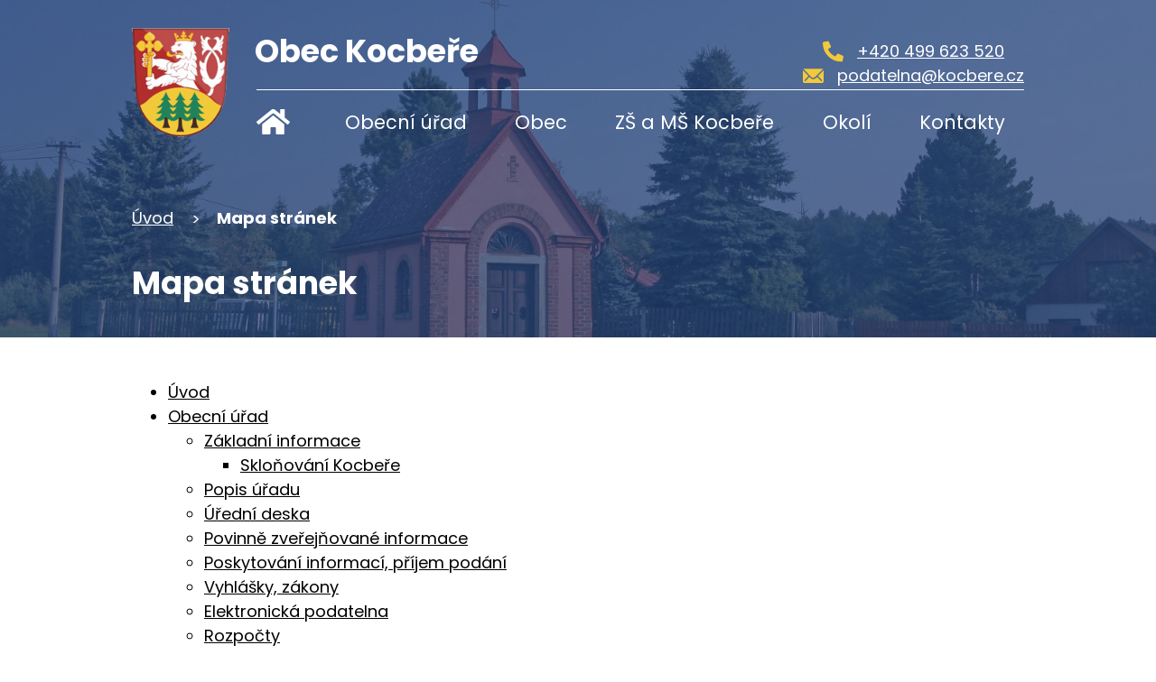

--- FILE ---
content_type: text/html; charset=utf-8
request_url: https://www.kocbere.cz/mapa-stranek
body_size: 8718
content:
<!DOCTYPE html>
<html lang="cs" data-lang-system="cs">
	<head>



		<!--[if IE]><meta http-equiv="X-UA-Compatible" content="IE=EDGE"><![endif]-->
			<meta name="viewport" content="width=device-width, initial-scale=1, user-scalable=yes">
			<meta http-equiv="content-type" content="text/html; charset=utf-8" />
			<meta name="robots" content="index,follow" />
			<meta name="author" content="Antee s.r.o." />
			<meta name="description" content="Obec se nachází v Královéhradeckém kraji, zhruba 4 km severovýchodně od Dvora Králové nad Labem. Bydlí zde přes 500 obyvatel." />
			<meta name="keywords" content="Kocbeře, obec Kocbeře," />
			<meta name="viewport" content="width=device-width, initial-scale=1, user-scalable=yes" />
<title>Mapa stránek | Kocbeře</title>

		<link rel="stylesheet" type="text/css" href="https://cdn.antee.cz/jqueryui/1.8.20/css/smoothness/jquery-ui-1.8.20.custom.css?v=2" integrity="sha384-969tZdZyQm28oZBJc3HnOkX55bRgehf7P93uV7yHLjvpg/EMn7cdRjNDiJ3kYzs4" crossorigin="anonymous" />
		<link rel="stylesheet" type="text/css" href="/style.php?nid=RVZK&amp;ver=1768399196" />
		<link rel="stylesheet" type="text/css" href="/css/libs.css?ver=1768399900" />
		<link rel="stylesheet" type="text/css" href="https://cdn.antee.cz/genericons/genericons/genericons.css?v=2" integrity="sha384-DVVni0eBddR2RAn0f3ykZjyh97AUIRF+05QPwYfLtPTLQu3B+ocaZm/JigaX0VKc" crossorigin="anonymous" />

		<script src="/js/jquery/jquery-3.0.0.min.js" ></script>
		<script src="/js/jquery/jquery-migrate-3.1.0.min.js" ></script>
		<script src="/js/jquery/jquery-ui.min.js" ></script>
		<script src="/js/jquery/jquery.ui.touch-punch.min.js" ></script>
		<script src="/js/libs.min.js?ver=1768399900" ></script>
		<script src="/js/ipo.min.js?ver=1768399889" ></script>
			<script src="/js/locales/cs.js?ver=1768399196" ></script>

			<script src='https://www.google.com/recaptcha/api.js?hl=cs&render=explicit' ></script>

		<link href="/aktuality?action=atom" type="application/atom+xml" rel="alternate" title="Aktuality">
		<link href="/uredni-deska?action=atom" type="application/atom+xml" rel="alternate" title="Úřední deska">
		<link href="/svozy-odpadu?action=atom" type="application/atom+xml" rel="alternate" title="Svozy odpadů">
<meta name="format-detection" content="telephone=no">
<link rel="preconnect" href="https://fonts.googleapis.com">
<link rel="preconnect" href="https://fonts.gstatic.com" crossorigin>
<link href="https://fonts.googleapis.com/css2?family=Poppins:wght@400;700&amp;display=fallback" rel="stylesheet">
<link href="/image.php?nid=830&amp;oid=9964676&amp;width=32" rel="icon" type="image/png">
<link rel="shortcut icon" href="/image.php?nid=830&amp;oid=9964676&amp;width=32">
<script>
//posun h1
ipo.api.live('h1', function(el) {
if( (!document.getElementById('page9901710')) && $("#system-menu").length != 1 && !$(".error").length )
{
if (window.innerWidth >= 1025)
{
$(el).wrap("<div class='wrapper-h1 layout-container' />");
$(".wrapper-h1").insertAfter("#iponavigation p");
}
}
});
//převod úvodní fotky na drobečkovou navigaci
ipo.api.live('body', function(el) {
if( ( !document.getElementById('page9901710') ) && ( !$(".error").length ) )
{
if( $(el).find(".subpage-background").length )
{
var image_back = $(el).find(".subpage-background .boxImage > div").attr("style");
$(el).find("#iponavigation").attr("style", image_back);
}
}
});
//zjištění počet položek submenu
ipo.api.live('#ipotopmenuwrapper ul.topmenulevel2', function(el) {
$(el).find("> li").each(function( index, es ) {
if(index == 9)
{
$(el).addClass("two-column");
}
});
});
//označení položek, které mají submenu
ipo.api.live('#ipotopmenu ul.topmenulevel1 li.topmenuitem1', function(el) {
var submenu = $(el).find("ul.topmenulevel2");
if (window.innerWidth <= 1024)
{
if (submenu.length)
{
$(el).addClass("hasSubmenu");
$(el).find("> a").after("<span class='open-submenu' />");
}
}
});
//wrapnutí spanu do poležek první úrovně
ipo.api.live('#ipotopmenu ul.topmenulevel1 li.topmenuitem1 > a', function(el) {
if (window.innerWidth <= 1024)
{
$(el).wrapInner("<span>");
}
});
//rozbaleni menu
$(function() {
if (window.innerWidth <= 1024)
{
$(".topmenulevel1 > li.hasSubmenu").each(function( index, es ) {
if( $(es).hasClass("active") )
{
$(".topmenulevel1 > li.hasSubmenu.active ul.topmenulevel2").css("display","block");
$(".topmenulevel1 > li.hasSubmenu.active .open-submenu").addClass("see-more");
}
$(es).find(".open-submenu").click(function(e) {
if( $(es).hasClass("active") && $(this).hasClass("see-more") )
{
$(this).removeClass("see-more");
$(es).find("ul.topmenulevel2").css("display","none");
}
else{
$(this).toggleClass("see-more");
if($(this).hasClass("see-more")) {
$("ul.topmenulevel2").css("display","none");
$(this).next("ul.topmenulevel2").css("display","block");
$(".topmenulevel1 > li > a").removeClass("see-more");
$(this).addClass("see-more");
} else {
$(this).removeClass("see-more");
$(this).next("ul.topmenulevel2").css("display","none");
}
}
});
});
}
});
//doplnění odkazu pomocí galerie
ipo.api.live('.link-logo', function(el) {
var link = $(el).attr("data-link");
$(el).attr("href", link);
$(el).removeAttr("data-link");
if( $(el).attr('href') == '' )
{
$(el).find("img").unwrap();
}
});
ipo.api.live("body", function(el){
//zjištění zda se jedná o stránku 404
if( $(el).find(".ipopagetext .error").length )
{
$(el).addClass("error-page");
}
//zjištění zda se jedná o stránku gdpr
if( $(el).find(".view-personalDataProcessing.content").length )
{
$(el).addClass("gdpr-site");
}
//přesun patičky
$(el).find("#ipocopyright").insertAfter("#ipocontainer");
//přidání třídy action-button
$(el).find(".backlink, .event.clearfix > a, .destination > p:last-child > a").addClass("action-button");
});
</script>





<script type="text/javascript">
$(document).ready(function(){
$(".fulltext").append($(".elasticSearchForm"));
});
</script>
<link rel="preload" href="/image.php?nid=830&amp;oid=9964685&amp;width=108" as="image">
	</head>

	<body id="page2495312" class="subpage2495312"
			
			data-nid="830"
			data-lid="CZ"
			data-oid="2495312"
			data-layout-pagewidth="1024"
			
			data-slideshow-timer="3"
			
						
				
				data-layout="responsive" data-viewport_width_responsive="1024"
			>



						<div id="ipocontainer">

			<div class="menu-toggler">

				<span>Menu</span>
				<span class="genericon genericon-menu"></span>
			</div>

			<span id="back-to-top">

				<i class="fa fa-angle-up"></i>
			</span>

			<div id="ipoheader">

				<div class="header-inner__container">
	<div class="row header-inner flex-container layout-container">
		<div class="logo">
			<a title="Obec Kocbeře" href="/" class="header-logo">
				<span class="znak">
					<img src="/image.php?nid=830&amp;oid=9964685&amp;width=108" width="108" height="121" alt="Obec Kocbeře">
				</span>
				<span class="nazev-obce">Obec Kocbeře</span>
			</a>
		</div>
		<div class="fulltext"></div>
		<div class="header-kontakt flex-container">
			<a href="tel:+420499623520">
				<svg xmlns="http://www.w3.org/2000/svg" width="23" height="23" viewbox="0 0 23 23"><path d="m22.3 16.3-5-2.2a1 1 0 0 0-1.2.3l-2.3 2.7a16.7 16.7 0 0 1-8-8L8.7 7a1 1 0 0 0 .3-1.2L6.7.7A1 1 0 0 0 5.5 0L.8 1.1a1 1 0 0 0-.8 1A20.8 20.8 0 0 0 20.8 23a1 1 0 0 0 1.1-.8l1-4.7a1 1 0 0 0-.6-1.2Z" fill="#f2c93b"></path></svg>
				<span>+420 499 623 520</span>
			</a>
			<a href="mailto:podatelna@kocbere.cz">
				<svg xmlns="http://www.w3.org/2000/svg" width="23" height="15.9" viewbox="0 0 23 15.9"><g data-name="Group 923"><g data-name="Icon ionic-ios-mail" fill="#f2c93b"><path data-name="Path 1" d="m26.2 10.3-6 6.1a.1.1 0 0 0 0 .2l4.2 4.4a.7.7 0 0 1 0 1 .7.7 0 0 1-1 0l-4.2-4.4a.1.1 0 0 0-.1 0l-1 1a4.5 4.5 0 0 1-3.2 1.4 4.5 4.5 0 0 1-3.2-1.4l-1-1a.1.1 0 0 0-.2 0L6.4 22a.7.7 0 0 1-1 0 .7.7 0 0 1 0-1l4.1-4.4a.1.1 0 0 0 0-.2l-6-6a.1.1 0 0 0-.1 0v12.2A1.8 1.8 0 0 0 5 24.3h19.5a1.8 1.8 0 0 0 1.8-1.8v-12a.1.1 0 0 0-.2-.2Z" transform="translate(-1421.5 -59) translate(1418.1 51.1) translate(0 -.5)"></path><path data-name="Path 2" d="M15 18a3 3 0 0 0 2.2-1L26 8.4a1.7 1.7 0 0 0-1.1-.4H5.3a1.7 1.7 0 0 0-1 .4l8.6 8.8a3 3 0 0 0 2.2.9Z" transform="translate(-1421.5 -59) translate(1418.1 51.1) translate(-.2)"></path></g></g></svg>
				<span>podatelna@kocbere.cz</span>
			</a>
		</div>
	</div>
</div>



<div class="subpage-background">
	
		 
		<div class="boxImage">
			<div style="background-image:url(/image.php?oid=9964683&amp;nid=830&amp;width=2000);">image</div>
		</div>
		 
		
	
</div>			</div>

			<div id="ipotopmenuwrapper">

				<div id="ipotopmenu">
<h4 class="hiddenMenu">Horní menu</h4>
<ul class="topmenulevel1"><li class="topmenuitem1 noborder" id="ipomenu9901710"><a href="/">Úvod</a></li><li class="topmenuitem1" id="ipomenu46451"><a href="/obecni-urad">Obecní úřad</a><ul class="topmenulevel2"><li class="topmenuitem2" id="ipomenu46452"><a href="/zakladni-informace">Základní informace</a><ul class="topmenulevel3"><li class="topmenuitem3" id="ipomenu6464909"><a href="/sklonovani-kocbere">Skloňování Kocbeře</a></li></ul></li><li class="topmenuitem2" id="ipomenu46453"><a href="/popis-uradu">Popis úřadu</a></li><li class="topmenuitem2" id="ipomenu1225474"><a href="/uredni-deska">Úřední deska</a></li><li class="topmenuitem2" id="ipomenu5828780"><a href="/povinne-info">Povinně zveřejňované informace</a></li><li class="topmenuitem2" id="ipomenu46454"><a href="/poskytovani-informaci-prijem-podani">Poskytování informací, příjem podání</a></li><li class="topmenuitem2" id="ipomenu46455"><a href="/vyhlasky-zakony-a-usneseni-zastupitelstva">Vyhlášky, zákony</a></li><li class="topmenuitem2" id="ipomenu5828808"><a href="/e-podatelna">Elektronická podatelna</a></li><li class="topmenuitem2" id="ipomenu46456"><a href="/rozpocty">Rozpočty</a></li><li class="topmenuitem2" id="ipomenu7348959"><a href="https://cro.justice.cz/" target="_blank">Registr oznámení</a></li><li class="topmenuitem2" id="ipomenu4266071"><a href="/dorucovani-obcanum-s-trvalym-pobytem-na-ohlasovne">Doručování občanům s trvalým pobytem na ohlašovně</a></li><li class="topmenuitem2" id="ipomenu3819255"><a href="/verejne-zakazky">Veřejné zakázky</a></li></ul></li><li class="topmenuitem1" id="ipomenu5838746"><a href="/obec">Obec</a><ul class="topmenulevel2"><li class="topmenuitem2" id="ipomenu12958160"><a href="/starostka-informuje">Starostka informuje</a></li><li class="topmenuitem2" id="ipomenu511800"><a href="/aktuality">Aktuality</a></li><li class="topmenuitem2" id="ipomenu5815862"><a href="/sms">Hlášení formou SMS</a></li><li class="topmenuitem2" id="ipomenu3230643"><a href="/fotogalerie">Fotogalerie</a></li><li class="topmenuitem2" id="ipomenu1890517"><a href="/diskusni-forum">Diskusní fórum</a></li><li class="topmenuitem2" id="ipomenu468683"><a href="/tj-jiskra-kocbere">TJ Jiskra Kocbeře</a></li><li class="topmenuitem2" id="ipomenu2002238"><a href="/dokumenty-ke-stazeni">Dokumenty ke stažení</a></li><li class="topmenuitem2" id="ipomenu1930713"><a href="/obecni-znak">Obecní znak</a></li><li class="topmenuitem2" id="ipomenu11997063"><a href="/projekty-obce">Dotační projekty obce</a></li><li class="topmenuitem2" id="ipomenu3719537"><a href="/prispevky-od-pratel-kocberi">Příspěvky od přátel Kocbeří</a></li><li class="topmenuitem2" id="ipomenu7457647"><a href="/rozvojove-dokumenty">Rozvojové dokumenty</a></li><li class="topmenuitem2" id="ipomenu6321299"><a href="/odpadove-hospodarstvi">Odpadové hospodářství</a></li><li class="topmenuitem2" id="ipomenu6297977"><a href="/gdpr">GDPR</a></li><li class="topmenuitem2" id="ipomenu468680"><a href="/obecni-knihovna">Knihovna</a></li><li class="topmenuitem2" id="ipomenu11316231"><a href="/zastavene-uzemi-obce">Zastavěné území obce</a></li><li class="topmenuitem2" id="ipomenu11392184"><a href="/doprava">Doprava</a></li><li class="topmenuitem2" id="ipomenu11432696"><a href="/splaskova-kanalizace-a-cov-kocbere">Splašková kanalizace a ČOV Kocbeře</a></li><li class="topmenuitem2" id="ipomenu11585052"><a href="/obrazky">Janská Studánka</a></li><li class="topmenuitem2" id="ipomenu2463249"><a href="/vodovod-kocbere">Vodovod Kocbeře</a></li></ul></li><li class="topmenuitem1" id="ipomenu11395745"><a href="/zs-a-ms-kocbere">ZŠ a MŠ Kocbeře</a></li><li class="topmenuitem1" id="ipomenu5838759"><a href="/okoli">Okolí</a><ul class="topmenulevel2"><li class="topmenuitem2" id="ipomenu46459"><a href="/mapy">Mapy</a></li><li class="topmenuitem2" id="ipomenu5839243"><a href="/akce-v-okoli">Akce v okolí</a></li><li class="topmenuitem2" id="ipomenu5838770"><a href="/turistika">Turistika v okolí</a></li><li class="topmenuitem2" id="ipomenu488498"><a href="http://www.podkrkonosi.info" target="_blank">Společenství obcí Podkrkonoší</a></li><li class="topmenuitem2" id="ipomenu488500"><a href="http://www.kjh.cz/" target="_blank">MAS Království - Jestřebí hory</a></li><li class="topmenuitem2" id="ipomenu5570944"><a href="/dalnice-r11d11">Dálnice R11/D11</a></li></ul></li><li class="topmenuitem1" id="ipomenu9901944"><a href="/kontakty">Kontakty</a></li></ul>
					<div class="cleartop"></div>
				</div>
			</div>
			<div id="ipomain">
				<div class="elasticSearchForm elasticSearch-container" id="elasticSearch-form-11331193" >
	<h4 class="newsheader">Vyhledávač</h4>
	<div class="newsbody">
<form action="/mapa-stranek?do=mainSection-elasticSearchForm-11331193-form-submit" method="post" id="frm-mainSection-elasticSearchForm-11331193-form">
<label hidden="" for="frmform-q">Fulltextové vyhledávání</label><input type="text" placeholder="Vyhledat v textu" autocomplete="off" name="q" id="frmform-q" value=""> 			<input type="submit" value="Hledat" class="action-button">
			<div class="elasticSearch-autocomplete"></div>
</form>
	</div>
</div>

<script >

	app.index.requireElasticSearchAutocomplete('frmform-q', "\/vyhledavac?do=autocomplete");
</script>

				<div id="ipomainframe">
					<div id="ipopage">
<div id="iponavigation">
	<h5 class="hiddenMenu">Drobečková navigace</h5>
	<p>
			<a href="/">Úvod</a> <span class="separator">&gt;</span>
			<span class="currentPage">Mapa stránek</span>
	</p>

</div>
						<div class="ipopagetext">
							<div class="sitemap view-default content">
								
								<h1>Mapa stránek</h1>

<div id="snippet--flash"></div>
								
																	
<ul
	id="structure-tree"
	class="structure-list tree-children">
	<li
		class="tree-node">

		<div class="structure-item tree-item">
				<a href="/">Úvod</a>
		</div>
		
	</li>
	<li
		class="tree-node">

		<div class="structure-item tree-item">
				<a href="/obecni-urad">Obecní úřad</a>
		</div>
		<ul
	id="structure-tree"
	class="structure-list tree-children">
	<li
		class="tree-node">

		<div class="structure-item tree-item">
				<a href="/zakladni-informace">Základní informace</a>
		</div>
		<ul
	id="structure-tree"
	class="structure-list tree-children">
	<li
		class="tree-node">

		<div class="structure-item tree-item">
				<a href="/sklonovani-kocbere">Skloňování Kocbeře</a>
		</div>
		
	</li>
</ul>

	</li>
	<li
		class="tree-node">

		<div class="structure-item tree-item">
				<a href="/popis-uradu">Popis úřadu</a>
		</div>
		
	</li>
	<li
		class="tree-node">

		<div class="structure-item tree-item">
				<a href="/uredni-deska">Úřední deska</a>
		</div>
		
	</li>
	<li
		class="tree-node">

		<div class="structure-item tree-item">
				<a href="/povinne-info">Povinně zveřejňované informace</a>
		</div>
		
	</li>
	<li
		class="tree-node">

		<div class="structure-item tree-item">
				<a href="/poskytovani-informaci-prijem-podani">Poskytování informací, příjem podání</a>
		</div>
		
	</li>
	<li
		class="tree-node">

		<div class="structure-item tree-item">
				<a href="/vyhlasky-zakony-a-usneseni-zastupitelstva">Vyhlášky, zákony</a>
		</div>
		
	</li>
	<li
		class="tree-node">

		<div class="structure-item tree-item">
				<a href="/e-podatelna">Elektronická podatelna</a>
		</div>
		
	</li>
	<li
		class="tree-node">

		<div class="structure-item tree-item">
				<a href="/rozpocty">Rozpočty</a>
		</div>
		
	</li>
	<li
		class="tree-node">

		<div class="structure-item tree-item">
				<a href="https://cro.justice.cz/">Registr oznámení</a>
		</div>
		<ul
	id="structure-tree"
	class="structure-list tree-children">
</ul>

	</li>
	<li
		class="tree-node">

		<div class="structure-item tree-item">
				<a href="/dorucovani-obcanum-s-trvalym-pobytem-na-ohlasovne">Doručování občanům s trvalým pobytem na ohlašovně</a>
		</div>
		
	</li>
	<li
		class="tree-node">

		<div class="structure-item tree-item">
				<a href="/verejne-zakazky">Veřejné zakázky</a>
		</div>
		<ul
	id="structure-tree"
	class="structure-list tree-children">
</ul>

	</li>
</ul>

	</li>
	<li
		class="tree-node">

		<div class="structure-item tree-item">
				<a href="/obec">Obec</a>
		</div>
		<ul
	id="structure-tree"
	class="structure-list tree-children">
	<li
		class="tree-node">

		<div class="structure-item tree-item">
				<a href="/starostka-informuje">Starostka informuje</a>
		</div>
		
	</li>
	<li
		class="tree-node">

		<div class="structure-item tree-item">
				<a href="/aktuality">Aktuality</a>
		</div>
		
	</li>
	<li
		class="tree-node">

		<div class="structure-item tree-item">
				<a href="/sms">Hlášení formou SMS</a>
		</div>
		
	</li>
	<li
		class="tree-node">

		<div class="structure-item tree-item">
				<a href="/svozy-odpadu">Svozy odpadů</a>
		</div>
		
	</li>
	<li
		class="tree-node">

		<div class="structure-item tree-item">
				<a href="/fotogalerie">Fotogalerie</a>
		</div>
		
	</li>
	<li
		class="tree-node">

		<div class="structure-item tree-item">
				<a href="/diskusni-forum">Diskusní fórum</a>
		</div>
		
	</li>
	<li
		class="tree-node">

		<div class="structure-item tree-item">
				<a href="/tj-jiskra-kocbere">TJ Jiskra Kocbeře</a>
		</div>
		
	</li>
	<li
		class="tree-node">

		<div class="structure-item tree-item">
				<a href="/dokumenty-ke-stazeni">Dokumenty ke stažení</a>
		</div>
		
	</li>
	<li
		class="tree-node">

		<div class="structure-item tree-item">
				<a href="/obecni-znak">Obecní znak</a>
		</div>
		
	</li>
	<li
		class="tree-node">

		<div class="structure-item tree-item">
				<a href="/projekty-obce">Dotační projekty obce</a>
		</div>
		
	</li>
	<li
		class="tree-node">

		<div class="structure-item tree-item">
				<a href="/prispevky-od-pratel-kocberi">Příspěvky od přátel Kocbeří</a>
		</div>
		
	</li>
	<li
		class="tree-node">

		<div class="structure-item tree-item">
				<a href="/rozvojove-dokumenty">Rozvojové dokumenty</a>
		</div>
		
	</li>
	<li
		class="tree-node">

		<div class="structure-item tree-item">
				<a href="/odpadove-hospodarstvi">Odpadové hospodářství</a>
		</div>
		
	</li>
	<li
		class="tree-node">

		<div class="structure-item tree-item">
				<a href="/gdpr">GDPR</a>
		</div>
		
	</li>
	<li
		class="tree-node">

		<div class="structure-item tree-item">
				<a href="/obecni-knihovna">Knihovna</a>
		</div>
		
	</li>
	<li
		class="tree-node">

		<div class="structure-item tree-item">
				<a href="/kalendar-akci">Kalendář akcí</a>
		</div>
		
	</li>
	<li
		class="tree-node">

		<div class="structure-item tree-item">
				<a href="/zastavene-uzemi-obce">Zastavěné území obce</a>
		</div>
		
	</li>
	<li
		class="tree-node">

		<div class="structure-item tree-item">
				<a href="/doprava">Doprava</a>
		</div>
		
	</li>
	<li
		class="tree-node">

		<div class="structure-item tree-item">
				<a href="/splaskova-kanalizace-a-cov-kocbere">Splašková kanalizace a ČOV Kocbeře</a>
		</div>
		
	</li>
	<li
		class="tree-node">

		<div class="structure-item tree-item">
				<a href="/obrazky">Janská Studánka</a>
		</div>
		
	</li>
	<li
		class="tree-node">

		<div class="structure-item tree-item">
				<a href="/vodovod-kocbere">Vodovod Kocbeře</a>
		</div>
		
	</li>
</ul>

	</li>
	<li
		class="tree-node">

		<div class="structure-item tree-item">
				<a href="/zs-a-ms-kocbere">ZŠ a MŠ Kocbeře</a>
		</div>
		
	</li>
	<li
		class="tree-node">

		<div class="structure-item tree-item">
				<a href="/okoli">Okolí</a>
		</div>
		<ul
	id="structure-tree"
	class="structure-list tree-children">
	<li
		class="tree-node">

		<div class="structure-item tree-item">
				<a href="/mapy">Mapy</a>
		</div>
		
	</li>
	<li
		class="tree-node">

		<div class="structure-item tree-item">
				<a href="/akce-v-okoli">Akce v okolí</a>
		</div>
		
	</li>
	<li
		class="tree-node">

		<div class="structure-item tree-item">
				<a href="/turistika">Turistika v okolí</a>
		</div>
		
	</li>
	<li
		class="tree-node">

		<div class="structure-item tree-item">
				<a href="http://www.podkrkonosi.info">Společenství obcí Podkrkonoší</a>
		</div>
		
	</li>
	<li
		class="tree-node">

		<div class="structure-item tree-item">
				<a href="http://www.kjh.cz/">MAS Království - Jestřebí hory</a>
		</div>
		
	</li>
	<li
		class="tree-node">

		<div class="structure-item tree-item">
				<a href="/dalnice-r11d11">Dálnice R11/D11</a>
		</div>
		
	</li>
</ul>

	</li>
	<li
		class="tree-node">

		<div class="structure-item tree-item">
				<a href="/kontakty">Kontakty</a>
		</div>
		
	</li>
	<li
		class="tree-node">

		<div class="structure-item tree-item">
				<a href="/animace">Animace</a>
		</div>
		
	</li>
	<li
		class="tree-node">

		<div class="structure-item tree-item">
				<a href="/prohlaseni-o-pristupnosti">Prohlášení o přístupnosti</a>
		</div>
		
	</li>
	<li
		class="tree-node">

		<div class="structure-item tree-item">
				<a href="/vyhledavac">Vyhledávač</a>
		</div>
		
	</li>
</ul>
															</div>
						</div>
					</div>


					

					

					<div class="hrclear"></div>
					<div id="ipocopyright">
<div class="copyright">
	<div class="row copyright__inner flex-container layout-container">
	<div class="copy-info">
		<a title="Obec Kocbeře" href="/" class="footer-logo">
			<span class="znak">
				<img src="/image.php?nid=830&amp;oid=9964685&amp;width=55" width="55" height="61" alt="Obec Kocbeře">
			</span>
			<span class="nazev-obce">Obec Kocbeře</span>
		</a>
		<div class="copy-info__wrapper flex-container">
			<div class="copy-kontakt">
				<h5>Adresa</h5>
				<p>
					Obecní úřad Kocbeře<br>
					Nové Kocbeře 53 <br>
					544 64 Kocbeře
				</p>
				<div>
					<div>
						<svg xmlns="http://www.w3.org/2000/svg" width="23" height="15.9" viewbox="0 0 23 15.9"><g data-name="Icon ionic-ios-mail" fill="#f2c93b"><path data-name="Path 1" d="m26.2 10.3-6 6.1a.1.1 0 0 0 0 .2l4.2 4.4a.7.7 0 0 1 0 1 .7.7 0 0 1-1 0l-4.2-4.4a.1.1 0 0 0-.1 0l-1 1a4.5 4.5 0 0 1-3.2 1.4 4.5 4.5 0 0 1-3.2-1.4l-1-1a.1.1 0 0 0-.2 0L6.4 22a.7.7 0 0 1-1 0 .7.7 0 0 1 0-1l4.1-4.4a.1.1 0 0 0 0-.2l-6-6a.1.1 0 0 0-.1 0v12.2A1.8 1.8 0 0 0 5 24.3h19.5a1.8 1.8 0 0 0 1.8-1.8v-12a.1.1 0 0 0-.2-.2Z" transform="translate(-3.4 -7.9) translate(0 -.5)"></path><path data-name="Path 2" d="M15 18a3 3 0 0 0 2.2-1L26 8.4a1.7 1.7 0 0 0-1.1-.4H5.3a1.7 1.7 0 0 0-1 .4l8.6 8.8a3 3 0 0 0 2.2.9Z" transform="translate(-3.4 -7.9) translate(-.2)"></path></g></svg>
						<p><a href="mailto:ucetni@kocbere.cz">ucetni@kocbere.cz</a></p>
						<p><a href="mailto:starosta@kocbere.cz">starosta@kocbere.cz</a></p>
					</div>
					<p>
						<a href="tel:+420499623520">
							<svg xmlns="http://www.w3.org/2000/svg" width="23" height="23" viewbox="0 0 23 23"><path d="m22.3 16.3-5-2.2a1 1 0 0 0-1.2.3l-2.3 2.7a16.7 16.7 0 0 1-8-8L8.7 7a1 1 0 0 0 .3-1.2L6.7.7A1 1 0 0 0 5.5 0L.8 1.1a1 1 0 0 0-.8 1A20.8 20.8 0 0 0 20.8 23a1 1 0 0 0 1.1-.8l1-4.7a1 1 0 0 0-.6-1.2Z" fill="#f2c93b"></path></svg>
							<span>+420 499 623 520</span>
						</a>
					</p>
				</div>
			</div>
			<div class="copy-hodiny">
				<h5>Úřední hodiny</h5>
				<p><span>Středa: </span>8:00 - 12:00 | 12:30 - 17:00</p>
				<p><a href="https://ovm.bezstavy.cz/v1/gAjXQmHUL-DEbdhmVMgJljVn__BhyA/redirect" target="_blank" rel="noopener noreferrer"> <img src="https://ovm.bezstavy.cz/v1/gAjXQmHUL-DEbdhmVMgJljVn__BhyA/b/468" alt="ČEZ Distribuce – Plánované odstávky" width="387" height="48"></a></p>
				<p>Číslo účtu: 164889272/0300
					<br>Datová schránka: x5zb2jt
				</p>
				<p><a href="/file.php?nid=830&amp;oid=13000825" target="_blank" rel="noopener noreferrer">Poplatková povinnost 2026</a></p>
			</div>
		</div>
	</div>
	<div class="copy-mapa">
		<a title="Zobrazit na mapě" href="https://mapy.cz/s/patovafeha" target="_blank" rel="noopener noreferrer">
			<span class="mapa-image">
				<img src="/file.php?nid=830&amp;oid=9964689&amp;width=434" width="434" height="251" alt="Mapa">
			</span>
			<span class="action-button">Kde nás najdete?</span>
		</a>
		<p></p>
	</div>
</div>

<div class="row antee">
	<div class="layout-container">
		© 2026 Obec Kocbeře, <a href="mailto:starosta@kocbere.cz">Kontaktovat webmastera</a>, <span id="links"><a href="/mapa-stranek">Mapa stránek</a>, <a href="/prohlaseni-o-pristupnosti">Prohlášení o přístupnosti</a></span><br>ANTEE s.r.o. - <a href="https://www.antee.cz" rel="nofollow">Tvorba webových stránek</a>, Redakční systém IPO
	</div>
</div>
</div>
					</div>
					<div id="ipostatistics">
<script >
	var _paq = _paq || [];
	_paq.push(['disableCookies']);
	_paq.push(['trackPageView']);
	_paq.push(['enableLinkTracking']);
	(function() {
		var u="https://matomo.antee.cz/";
		_paq.push(['setTrackerUrl', u+'piwik.php']);
		_paq.push(['setSiteId', 3001]);
		var d=document, g=d.createElement('script'), s=d.getElementsByTagName('script')[0];
		g.defer=true; g.async=true; g.src=u+'piwik.js'; s.parentNode.insertBefore(g,s);
	})();
</script>
<script >
	$(document).ready(function() {
		$('a[href^="mailto"]').on("click", function(){
			_paq.push(['setCustomVariable', 1, 'Click mailto','Email='+this.href.replace(/^mailto:/i,'') + ' /Page = ' +  location.href,'page']);
			_paq.push(['trackGoal', null]);
			_paq.push(['trackPageView']);
		});

		$('a[href^="tel"]').on("click", function(){
			_paq.push(['setCustomVariable', 1, 'Click telefon','Telefon='+this.href.replace(/^tel:/i,'') + ' /Page = ' +  location.href,'page']);
			_paq.push(['trackPageView']);
		});
	});
</script>
					</div>

					<div id="ipofooter">
						<div class="row loga layout-container">
	<div class="loga__wrapper grid-container">
		
			
			<p><a class="link-logo" data-link="https://www.czechpoint.cz/public/" href="#" target="_blank" rel="noopener noreferrer">
				<img src="/image.php?oid=9964674&amp;nid=830&amp;height=180" alt="https://www.czechpoint.cz/public/">
				</a>
			</p>
			
			<p><a class="link-logo" data-link="https://www.mudk.cz/" href="#" target="_blank" rel="noopener noreferrer">
				<img src="/image.php?oid=9964675&amp;nid=830&amp;height=180" alt="https://www.mudk.cz/">
				</a>
			</p>
			
			<p><a class="link-logo" data-link="http://www.jiskrakocbere.ic.cz/" href="#" target="_blank" rel="noopener noreferrer">
				<img src="/image.php?oid=9964677&amp;nid=830&amp;height=180" alt="http://www.jiskrakocbere.ic.cz/">
				</a>
			</p>
			
			<p><a class="link-logo" data-link="https://www.kjh.cz/" href="#" target="_blank" rel="noopener noreferrer">
				<img src="/image.php?oid=10029745&amp;nid=830&amp;height=180" alt="https://www.kjh.cz/">
				</a>
			</p>
			
			<p><a class="link-logo" data-link="http://www.kr-kralovehradecky.cz/" href="#" target="_blank" rel="noopener noreferrer">
				<img src="/image.php?oid=9964679&amp;nid=830&amp;height=180" alt="http://www.kr-kralovehradecky.cz/">
				</a>
			</p>
			
			<p><a class="link-logo" data-link="https://www.postaonline.cz/detail-pobocky/-/pobocky/detail/54464" href="#" target="_blank" rel="noopener noreferrer">
				<img src="/image.php?oid=9964681&amp;nid=830&amp;height=180" alt="https://www.postaonline.cz/detail-pobocky/-/pobocky/detail/54464">
				</a>
			</p>
			
			<p><a class="link-logo" data-link="https://www.podkrkonosi.info/" href="#" target="_blank" rel="noopener noreferrer">
				<img src="/image.php?oid=11784262&amp;nid=830&amp;height=180" alt="https://www.podkrkonosi.info/">
				</a>
			</p>
			
			<p><a class="link-logo" data-link="https://portal.gov.cz/" href="#" target="_blank" rel="noopener noreferrer">
				<img src="/image.php?oid=9964680&amp;nid=830&amp;height=180" alt="https://portal.gov.cz/">
				</a>
			</p>
			  
	</div>
</div>
					</div>
				</div>
			</div>
		</div>
	</body>
</html>
